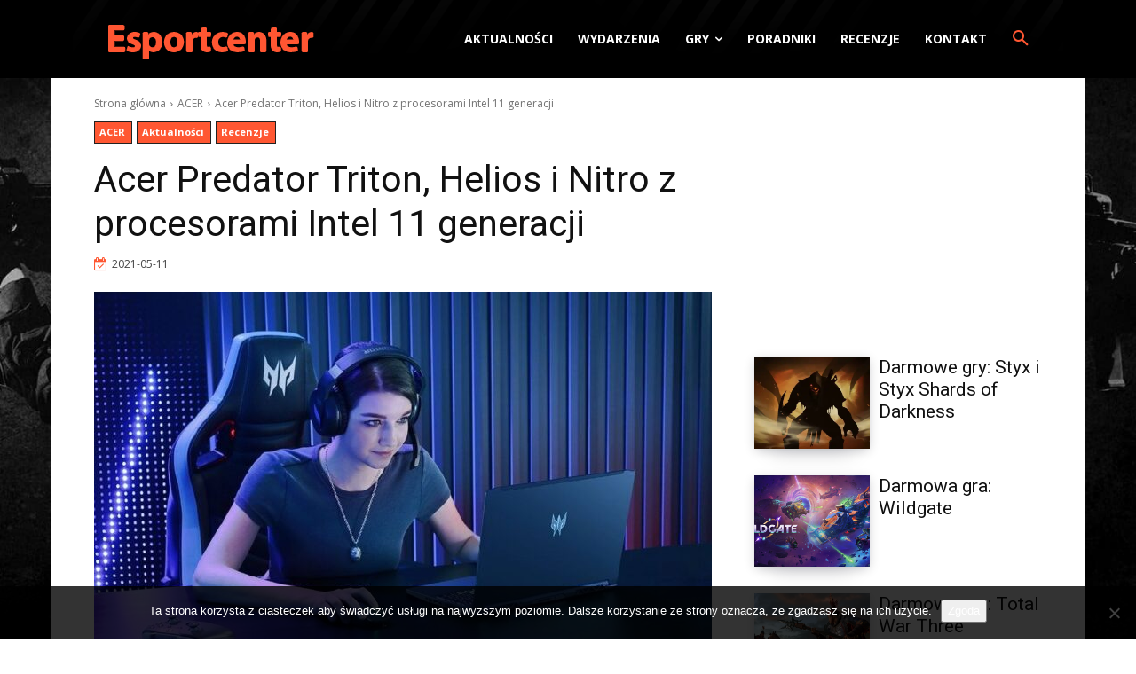

--- FILE ---
content_type: text/html; charset=utf-8
request_url: https://www.google.com/recaptcha/api2/aframe
body_size: 266
content:
<!DOCTYPE HTML><html><head><meta http-equiv="content-type" content="text/html; charset=UTF-8"></head><body><script nonce="NXyy7DmVp07bjwosOHrnuA">/** Anti-fraud and anti-abuse applications only. See google.com/recaptcha */ try{var clients={'sodar':'https://pagead2.googlesyndication.com/pagead/sodar?'};window.addEventListener("message",function(a){try{if(a.source===window.parent){var b=JSON.parse(a.data);var c=clients[b['id']];if(c){var d=document.createElement('img');d.src=c+b['params']+'&rc='+(localStorage.getItem("rc::a")?sessionStorage.getItem("rc::b"):"");window.document.body.appendChild(d);sessionStorage.setItem("rc::e",parseInt(sessionStorage.getItem("rc::e")||0)+1);localStorage.setItem("rc::h",'1768882250290');}}}catch(b){}});window.parent.postMessage("_grecaptcha_ready", "*");}catch(b){}</script></body></html>